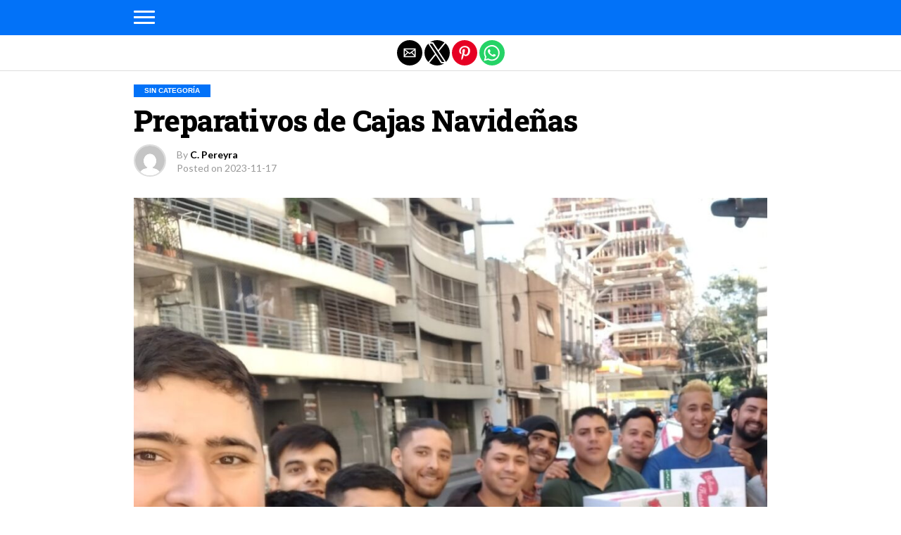

--- FILE ---
content_type: text/html; charset=utf-8
request_url: https://municipalesrosario.org.ar/preparativos-de-cajas-navidenas/?amp=1
body_size: 9693
content:
<!DOCTYPE html>
<html lang="es" amp="" data-amp-auto-lightbox-disable transformed="self;v=1" i-amphtml-layout="" i-amphtml-no-boilerplate="">
	<head><meta charset="UTF-8"><meta name="viewport" content="width=device-width,maximum-scale=1.0,minimum-scale=1.0,user-scalable=no"><link rel="preconnect" href="https://cdn.ampproject.org"><style amp-runtime="" i-amphtml-version="012512221826001">html{overflow-x:hidden!important}html.i-amphtml-fie{height:100%!important;width:100%!important}html:not([amp4ads]),html:not([amp4ads]) body{height:auto!important}html:not([amp4ads]) body{margin:0!important}body{-webkit-text-size-adjust:100%;-moz-text-size-adjust:100%;-ms-text-size-adjust:100%;text-size-adjust:100%}html.i-amphtml-singledoc.i-amphtml-embedded{-ms-touch-action:pan-y pinch-zoom;touch-action:pan-y pinch-zoom}html.i-amphtml-fie>body,html.i-amphtml-singledoc>body{overflow:visible!important}html.i-amphtml-fie:not(.i-amphtml-inabox)>body,html.i-amphtml-singledoc:not(.i-amphtml-inabox)>body{position:relative!important}html.i-amphtml-ios-embed-legacy>body{overflow-x:hidden!important;overflow-y:auto!important;position:absolute!important}html.i-amphtml-ios-embed{overflow-y:auto!important;position:static}#i-amphtml-wrapper{overflow-x:hidden!important;overflow-y:auto!important;position:absolute!important;top:0!important;left:0!important;right:0!important;bottom:0!important;margin:0!important;display:block!important}html.i-amphtml-ios-embed.i-amphtml-ios-overscroll,html.i-amphtml-ios-embed.i-amphtml-ios-overscroll>#i-amphtml-wrapper{-webkit-overflow-scrolling:touch!important}#i-amphtml-wrapper>body{position:relative!important;border-top:1px solid transparent!important}#i-amphtml-wrapper+body{visibility:visible}#i-amphtml-wrapper+body .i-amphtml-lightbox-element,#i-amphtml-wrapper+body[i-amphtml-lightbox]{visibility:hidden}#i-amphtml-wrapper+body[i-amphtml-lightbox] .i-amphtml-lightbox-element{visibility:visible}#i-amphtml-wrapper.i-amphtml-scroll-disabled,.i-amphtml-scroll-disabled{overflow-x:hidden!important;overflow-y:hidden!important}amp-instagram{padding:54px 0px 0px!important;background-color:#fff}amp-iframe iframe{box-sizing:border-box!important}[amp-access][amp-access-hide]{display:none}[subscriptions-dialog],body:not(.i-amphtml-subs-ready) [subscriptions-action],body:not(.i-amphtml-subs-ready) [subscriptions-section]{display:none!important}amp-experiment,amp-live-list>[update]{display:none}amp-list[resizable-children]>.i-amphtml-loading-container.amp-hidden{display:none!important}amp-list [fetch-error],amp-list[load-more] [load-more-button],amp-list[load-more] [load-more-end],amp-list[load-more] [load-more-failed],amp-list[load-more] [load-more-loading]{display:none}amp-list[diffable] div[role=list]{display:block}amp-story-page,amp-story[standalone]{min-height:1px!important;display:block!important;height:100%!important;margin:0!important;padding:0!important;overflow:hidden!important;width:100%!important}amp-story[standalone]{background-color:#000!important;position:relative!important}amp-story-page{background-color:#757575}amp-story .amp-active>div,amp-story .i-amphtml-loader-background{display:none!important}amp-story-page:not(:first-of-type):not([distance]):not([active]){transform:translateY(1000vh)!important}amp-autocomplete{position:relative!important;display:inline-block!important}amp-autocomplete>input,amp-autocomplete>textarea{padding:0.5rem;border:1px solid rgba(0,0,0,.33)}.i-amphtml-autocomplete-results,amp-autocomplete>input,amp-autocomplete>textarea{font-size:1rem;line-height:1.5rem}[amp-fx^=fly-in]{visibility:hidden}amp-script[nodom],amp-script[sandboxed]{position:fixed!important;top:0!important;width:1px!important;height:1px!important;overflow:hidden!important;visibility:hidden}
/*# sourceURL=/css/ampdoc.css*/[hidden]{display:none!important}.i-amphtml-element{display:inline-block}.i-amphtml-blurry-placeholder{transition:opacity 0.3s cubic-bezier(0.0,0.0,0.2,1)!important;pointer-events:none}[layout=nodisplay]:not(.i-amphtml-element){display:none!important}.i-amphtml-layout-fixed,[layout=fixed][width][height]:not(.i-amphtml-layout-fixed){display:inline-block;position:relative}.i-amphtml-layout-responsive,[layout=responsive][width][height]:not(.i-amphtml-layout-responsive),[width][height][heights]:not([layout]):not(.i-amphtml-layout-responsive),[width][height][sizes]:not(img):not([layout]):not(.i-amphtml-layout-responsive){display:block;position:relative}.i-amphtml-layout-intrinsic,[layout=intrinsic][width][height]:not(.i-amphtml-layout-intrinsic){display:inline-block;position:relative;max-width:100%}.i-amphtml-layout-intrinsic .i-amphtml-sizer{max-width:100%}.i-amphtml-intrinsic-sizer{max-width:100%;display:block!important}.i-amphtml-layout-container,.i-amphtml-layout-fixed-height,[layout=container],[layout=fixed-height][height]:not(.i-amphtml-layout-fixed-height){display:block;position:relative}.i-amphtml-layout-fill,.i-amphtml-layout-fill.i-amphtml-notbuilt,[layout=fill]:not(.i-amphtml-layout-fill),body noscript>*{display:block;overflow:hidden!important;position:absolute;top:0;left:0;bottom:0;right:0}body noscript>*{position:absolute!important;width:100%;height:100%;z-index:2}body noscript{display:inline!important}.i-amphtml-layout-flex-item,[layout=flex-item]:not(.i-amphtml-layout-flex-item){display:block;position:relative;-ms-flex:1 1 auto;flex:1 1 auto}.i-amphtml-layout-fluid{position:relative}.i-amphtml-layout-size-defined{overflow:hidden!important}.i-amphtml-layout-awaiting-size{position:absolute!important;top:auto!important;bottom:auto!important}i-amphtml-sizer{display:block!important}@supports (aspect-ratio:1/1){i-amphtml-sizer.i-amphtml-disable-ar{display:none!important}}.i-amphtml-blurry-placeholder,.i-amphtml-fill-content{display:block;height:0;max-height:100%;max-width:100%;min-height:100%;min-width:100%;width:0;margin:auto}.i-amphtml-layout-size-defined .i-amphtml-fill-content{position:absolute;top:0;left:0;bottom:0;right:0}.i-amphtml-replaced-content,.i-amphtml-screen-reader{padding:0!important;border:none!important}.i-amphtml-screen-reader{position:fixed!important;top:0px!important;left:0px!important;width:4px!important;height:4px!important;opacity:0!important;overflow:hidden!important;margin:0!important;display:block!important;visibility:visible!important}.i-amphtml-screen-reader~.i-amphtml-screen-reader{left:8px!important}.i-amphtml-screen-reader~.i-amphtml-screen-reader~.i-amphtml-screen-reader{left:12px!important}.i-amphtml-screen-reader~.i-amphtml-screen-reader~.i-amphtml-screen-reader~.i-amphtml-screen-reader{left:16px!important}.i-amphtml-unresolved{position:relative;overflow:hidden!important}.i-amphtml-select-disabled{-webkit-user-select:none!important;-ms-user-select:none!important;user-select:none!important}.i-amphtml-notbuilt,[layout]:not(.i-amphtml-element),[width][height][heights]:not([layout]):not(.i-amphtml-element),[width][height][sizes]:not(img):not([layout]):not(.i-amphtml-element){position:relative;overflow:hidden!important;color:transparent!important}.i-amphtml-notbuilt:not(.i-amphtml-layout-container)>*,[layout]:not([layout=container]):not(.i-amphtml-element)>*,[width][height][heights]:not([layout]):not(.i-amphtml-element)>*,[width][height][sizes]:not([layout]):not(.i-amphtml-element)>*{display:none}amp-img:not(.i-amphtml-element)[i-amphtml-ssr]>img.i-amphtml-fill-content{display:block}.i-amphtml-notbuilt:not(.i-amphtml-layout-container),[layout]:not([layout=container]):not(.i-amphtml-element),[width][height][heights]:not([layout]):not(.i-amphtml-element),[width][height][sizes]:not(img):not([layout]):not(.i-amphtml-element){color:transparent!important;line-height:0!important}.i-amphtml-ghost{visibility:hidden!important}.i-amphtml-element>[placeholder],[layout]:not(.i-amphtml-element)>[placeholder],[width][height][heights]:not([layout]):not(.i-amphtml-element)>[placeholder],[width][height][sizes]:not([layout]):not(.i-amphtml-element)>[placeholder]{display:block;line-height:normal}.i-amphtml-element>[placeholder].amp-hidden,.i-amphtml-element>[placeholder].hidden{visibility:hidden}.i-amphtml-element:not(.amp-notsupported)>[fallback],.i-amphtml-layout-container>[placeholder].amp-hidden,.i-amphtml-layout-container>[placeholder].hidden{display:none}.i-amphtml-layout-size-defined>[fallback],.i-amphtml-layout-size-defined>[placeholder]{position:absolute!important;top:0!important;left:0!important;right:0!important;bottom:0!important;z-index:1}amp-img[i-amphtml-ssr]:not(.i-amphtml-element)>[placeholder]{z-index:auto}.i-amphtml-notbuilt>[placeholder]{display:block!important}.i-amphtml-hidden-by-media-query{display:none!important}.i-amphtml-element-error{background:red!important;color:#fff!important;position:relative!important}.i-amphtml-element-error:before{content:attr(error-message)}i-amp-scroll-container,i-amphtml-scroll-container{position:absolute;top:0;left:0;right:0;bottom:0;display:block}i-amp-scroll-container.amp-active,i-amphtml-scroll-container.amp-active{overflow:auto;-webkit-overflow-scrolling:touch}.i-amphtml-loading-container{display:block!important;pointer-events:none;z-index:1}.i-amphtml-notbuilt>.i-amphtml-loading-container{display:block!important}.i-amphtml-loading-container.amp-hidden{visibility:hidden}.i-amphtml-element>[overflow]{cursor:pointer;position:relative;z-index:2;visibility:hidden;display:initial;line-height:normal}.i-amphtml-layout-size-defined>[overflow]{position:absolute}.i-amphtml-element>[overflow].amp-visible{visibility:visible}template{display:none!important}.amp-border-box,.amp-border-box *,.amp-border-box :after,.amp-border-box :before{box-sizing:border-box}amp-pixel{display:none!important}amp-analytics,amp-auto-ads,amp-story-auto-ads{position:fixed!important;top:0!important;width:1px!important;height:1px!important;overflow:hidden!important;visibility:hidden}amp-story{visibility:hidden!important}html.i-amphtml-fie>amp-analytics{position:initial!important}[visible-when-invalid]:not(.visible),form [submit-error],form [submit-success],form [submitting]{display:none}amp-accordion{display:block!important}@media (min-width:1px){:where(amp-accordion>section)>:first-child{margin:0;background-color:#efefef;padding-right:20px;border:1px solid #dfdfdf}:where(amp-accordion>section)>:last-child{margin:0}}amp-accordion>section{float:none!important}amp-accordion>section>*{float:none!important;display:block!important;overflow:hidden!important;position:relative!important}amp-accordion,amp-accordion>section{margin:0}amp-accordion:not(.i-amphtml-built)>section>:last-child{display:none!important}amp-accordion:not(.i-amphtml-built)>section[expanded]>:last-child{display:block!important}
/*# sourceURL=/css/ampshared.css*/</style><meta name="amp-to-amp-navigation" content="AMP-Redirect-To; AMP.navigateTo"><meta property="og:type" content="article"><meta property="og:image" content="https://municipalesrosario.org.ar/wp-content/uploads/2023/11/CAJAS-NAVIDENAS-1-1000x600.jpg"><meta name="twitter:image" content="https://municipalesrosario.org.ar/wp-content/uploads/2023/11/CAJAS-NAVIDENAS-1-1000x600.jpg"><meta property="og:url" content="https://municipalesrosario.org.ar/preparativos-de-cajas-navidenas/"><meta property="og:title" content="Preparativos de Cajas Navideñas"><meta property="og:description" content="🎄En vísperas de la tradicional entrega de cajas Navideñas 🎁para los compañeros y compañeras, te mostramos imágenes de la logística y el armado, para llevar adelante la entrega que prontamente se dará a conocer. Queremos hacer un especial agradecimiento a los compañeros y compañeras del ASU Centro, la Dirección General de Parques y Paseos, la […]"><meta name="twitter:card" content="summary"><meta name="twitter:url" content="https://municipalesrosario.org.ar/preparativos-de-cajas-navidenas/"><meta name="twitter:title" content="Preparativos de Cajas Navideñas"><meta name="twitter:description" content="🎄En vísperas de la tradicional entrega de cajas Navideñas 🎁para los compañeros y compañeras, te mostramos imágenes de la logística y el armado, para llevar adelante la entrega que prontamente se dará a conocer. Queremos hacer un especial agradecimiento a los compañeros y compañeras del ASU Centro, la Dirección General de Parques y Paseos, la […]"><meta name="robots" content="max-image-preview:large"><meta name="generator" content="AMP Plugin v2.5.5; mode=reader; theme=legacy"><link rel="preconnect" href="https://fonts.gstatic.com" crossorigin=""><link rel="dns-prefetch" href="https://fonts.gstatic.com"><link rel="preconnect" href="https://fonts.gstatic.com/" crossorigin=""><script async="" src="https://cdn.ampproject.org/v0.mjs" type="module" crossorigin="anonymous"></script><script async nomodule src="https://cdn.ampproject.org/v0.js" crossorigin="anonymous"></script><script async custom-element="amp-sidebar" src="https://cdn.ampproject.org/v0/amp-sidebar-0.1.mjs" type="module" crossorigin="anonymous"></script><script async nomodule src="https://cdn.ampproject.org/v0/amp-sidebar-0.1.js" crossorigin="anonymous" custom-element="amp-sidebar"></script><script async custom-element="amp-social-share" src="https://cdn.ampproject.org/v0/amp-social-share-0.1.mjs" type="module" crossorigin="anonymous"></script><script async nomodule src="https://cdn.ampproject.org/v0/amp-social-share-0.1.js" crossorigin="anonymous" custom-element="amp-social-share"></script><link rel="stylesheet" href="https://fonts.googleapis.com/css?family=Advent%20Pro:700%7COpen%20Sans:700%7CRoboto+Slab:100,200,300,400,500,600,700,800,900%7CMontserrat:100,200,300,400,500,600,700,800,900%7CRoboto+Slab:100,200,300,400,500,600,700,800,900%7CLato:100,200,300,400,500,600,700,800,900%7CMontserrat:100,200,300,400,500,600,700,800,900&amp;subset=arabic,latin,latin-ext,cyrillic,cyrillic-ext,greek-ext,greek,vietnamese"><style amp-custom="">#amp-mobile-version-switcher{left:0;position:absolute;width:100%;z-index:100}#amp-mobile-version-switcher>a{background-color:#444;border:0;color:#eaeaea;display:block;font-family:-apple-system,BlinkMacSystemFont,Segoe UI,Roboto,Oxygen-Sans,Ubuntu,Cantarell,Helvetica Neue,sans-serif;font-size:16px;font-weight:600;padding:15px 0;text-align:center;-webkit-text-decoration:none;text-decoration:none}#amp-mobile-version-switcher>a:active,#amp-mobile-version-switcher>a:focus,#amp-mobile-version-switcher>a:hover{-webkit-text-decoration:underline;text-decoration:underline}:root :where(p.has-background){padding:1.25em 2.375em}:where(p.has-text-color:not(.has-link-color)) a{color:inherit}.wp-block-image>a,.wp-block-image>figure>a{display:inline-block}.wp-block-image amp-img{box-sizing:border-box;height:auto;max-width:100%;vertical-align:bottom}.wp-block-image :where(figcaption){margin-bottom:1em;margin-top:.5em}.wp-block-image figure{margin:0}@keyframes show-content-image{0%{visibility:hidden}99%{visibility:hidden}to{visibility:visible}}@keyframes turn-on-visibility{0%{opacity:0}to{opacity:1}}@keyframes turn-off-visibility{0%{opacity:1;visibility:visible}99%{opacity:0;visibility:visible}to{opacity:0;visibility:hidden}}@keyframes lightbox-zoom-in{0%{transform:translate(calc(( -100vw + var(--wp--lightbox-scrollbar-width) ) / 2 + var(--wp--lightbox-initial-left-position)),calc(-50vh + var(--wp--lightbox-initial-top-position))) scale(var(--wp--lightbox-scale))}to{transform:translate(-50%,-50%) scale(1)}}@keyframes lightbox-zoom-out{0%{transform:translate(-50%,-50%) scale(1);visibility:visible}99%{visibility:visible}to{transform:translate(calc(( -100vw + var(--wp--lightbox-scrollbar-width) ) / 2 + var(--wp--lightbox-initial-left-position)),calc(-50vh + var(--wp--lightbox-initial-top-position))) scale(var(--wp--lightbox-scale));visibility:hidden}}:root{--wp-block-synced-color:#7a00df;--wp-block-synced-color--rgb:122,0,223;--wp-bound-block-color:var(--wp-block-synced-color);--wp-editor-canvas-background:#ddd;--wp-admin-theme-color:#007cba;--wp-admin-theme-color--rgb:0,124,186;--wp-admin-theme-color-darker-10:#006ba1;--wp-admin-theme-color-darker-10--rgb:0,107,160.5;--wp-admin-theme-color-darker-20:#005a87;--wp-admin-theme-color-darker-20--rgb:0,90,135;--wp-admin-border-width-focus:2px}@media (min-resolution:192dpi){:root{--wp-admin-border-width-focus:1.5px}}:root{--wp--preset--font-size--normal:16px;--wp--preset--font-size--huge:42px}html :where(.has-border-color){border-style:solid}html :where([data-amp-original-style*=border-top-color]){border-top-style:solid}html :where([data-amp-original-style*=border-right-color]){border-right-style:solid}html :where([data-amp-original-style*=border-bottom-color]){border-bottom-style:solid}html :where([data-amp-original-style*=border-left-color]){border-left-style:solid}html :where([data-amp-original-style*=border-width]){border-style:solid}html :where([data-amp-original-style*=border-top-width]){border-top-style:solid}html :where([data-amp-original-style*=border-right-width]){border-right-style:solid}html :where([data-amp-original-style*=border-bottom-width]){border-bottom-style:solid}html :where([data-amp-original-style*=border-left-width]){border-left-style:solid}html :where(amp-img[class*=wp-image-]),html :where(amp-anim[class*=wp-image-]){height:auto;max-width:100%}:where(figure){margin:0 0 1em}html :where(.is-position-sticky){--wp-admin--admin-bar--position-offset:var(--wp-admin--admin-bar--height,0px)}@media screen and (max-width:600px){html :where(.is-position-sticky){--wp-admin--admin-bar--position-offset:0px}}amp-img.amp-wp-enforced-sizes{object-fit:contain}amp-img img,amp-img noscript{image-rendering:inherit;object-fit:inherit;object-position:inherit}html,body,div,span,h1,h2,h3,h4,p,a,amp-img,ul,li,article,figure,footer,header,nav,time{margin:0;padding:0;border:0;font-size:100%;vertical-align:baseline}article,figure,footer,header,nav{display:block}ul{list-style:none}html{overflow-x:hidden}body{color:#000;font-size:1rem;-webkit-font-smoothing:antialiased;font-weight:400;line-height:100%;margin:0px auto;padding:0px}h1,h2,h3,h4,h1 a,h2 a,h3 a,h4 a{-webkit-backface-visibility:hidden;color:#000}amp-img{max-width:100%;height:auto;-webkit-backface-visibility:hidden}a,a:visited{font-weight:700;opacity:1;text-decoration:none;-webkit-transition:color .25s,background .25s,opacity .25s;-moz-transition:color .25s,background .25s,opacity .25s;-ms-transition:color .25s,background .25s,opacity .25s;-o-transition:color .25s,background .25s,opacity .25s;transition:color .25s,background .25s,opacity .25s}a:hover{text-decoration:none}a:active,a:focus{outline:none}#mvp-site,#mvp-site-wall{overflow:hidden;width:100%}#mvp-site-main{width:100%}#mvp-site-main{-webkit-backface-visibility:hidden;backface-visibility:hidden;margin-top:0;z-index:9999}.relative{position:relative}.left{float:left}.mvp-mob-img{display:none}#mvp-fly-wrap{-webkit-transition:-webkit-transform .25s ease;-moz-transition:-moz-transform .25s ease;-ms-transition:-ms-transform .25s ease;-o-transition:-o-transform .25s ease;transition:transform .25s ease}#mvp-main-head-wrap{position:fixed;top:0;left:0;width:100%;z-index:999}#mvp-main-nav-wrap{width:100%}.mvp-main-box{margin:0 auto;max-width:900px;height:100%}h1.mvp-logo-title,h2.mvp-logo-title{display:block;font-size:0px}#mvp-main-nav-small,#mvp-nav-small-wrap,#mvp-main-nav-small-cont,.mvp-nav-small-cont{width:100%}#mvp-main-nav-small{-webkit-backface-visibility:hidden;backface-visibility:hidden;overflow:hidden;height:50px;z-index:99999}#mvp-main-nav-small:hover{overflow:visible}.mvp-nav-small-cont{display:grid;grid-column-gap:20px;grid-template-columns:30px auto;height:50px}#mvp-nav-small-left{margin:15px 0;width:30px;height:20px}.mvp-nav-small-mid{margin-right:50px;text-align:center}.mvp-nav-small-logo{display:inline-block;line-height:0;height:50px;max-width:200px}#mvp-fly-wrap{position:relative;width:370px;height:100%;z-index:999999}.mvp-fly-but-wrap{cursor:pointer;width:30px}.mvp-fly-but-wrap{height:20px}#mvp-fly-wrap .mvp-fly-but-wrap{margin:15px 0}.mvp-fly-but-wrap span{-webkit-border-radius:2px;-moz-border-radius:2px;-ms-border-radius:2px;-o-border-radius:2px;border-radius:2px;display:block;position:absolute;left:0;-webkit-transform:rotate(0deg);-moz-transform:rotate(0deg);-ms-transform:rotate(0deg);-o-transform:rotate(0deg);transform:rotate(0deg);-webkit-transition:.25s ease-in-out;-moz-transition:.25s ease-in-out;-ms-transition:.25s ease-in-out;-o-transition:.25s ease-in-out;transition:.25s ease-in-out;height:3px}.mvp-fly-but-wrap span:nth-child(1){top:0;width:30px}.mvp-fly-but-wrap span:nth-child(2),.mvp-fly-but-wrap span:nth-child(3){top:8px;width:30px}.mvp-fly-but-wrap span:nth-child(4){top:16px;width:30px}#mvp-fly-menu-top .mvp-fly-but-wrap span:nth-child(1),#mvp-fly-menu-top .mvp-fly-but-wrap span:nth-child(4){top:.5px;left:50%;width:0%}#mvp-fly-menu-top .mvp-fly-but-wrap span:nth-child(2){-webkit-transform:rotate(45deg);-moz-transform:rotate(45deg);-ms-transform:rotate(45deg);-o-transform:rotate(45deg);transform:rotate(45deg);width:30px}#mvp-fly-menu-top .mvp-fly-but-wrap span:nth-child(3){-webkit-transform:rotate(-45deg);-moz-transform:rotate(-45deg);-ms-transform:rotate(-45deg);-o-transform:rotate(-45deg);transform:rotate(-45deg);width:30px}#mvp-fly-menu-top{width:100%;height:50px}.mvp-fly-but-menu{float:right;position:relative}#mvp-fly-wrap .mvp-fly-but-menu{margin:15px}#mvp-fly-menu-wrap{overflow:hidden;width:100%}nav.mvp-fly-nav-menu{margin:0 5.40540540541% 0;overflow:hidden;position:absolute;width:89.1891891892%}nav.mvp-fly-nav-menu ul{float:left;position:relative;width:100%}nav.mvp-fly-nav-menu ul li{border-top:1px solid rgba(255,255,255,.1);cursor:pointer;float:left;position:relative;width:100%;-webkit-tap-highlight-color:rgba(0,0,0,0)}nav.mvp-fly-nav-menu ul li:first-child{border-top:none}nav.mvp-fly-nav-menu ul li ul li:first-child{margin-top:0}nav.mvp-fly-nav-menu ul li a{display:inline-block;float:left;font-size:14px;font-weight:500;line-height:1;padding:14px 0;text-transform:uppercase}#mvp-main-body-wrap{background:#fff;padding-bottom:60px;margin-top:110px;width:100%}#mvp-article-wrap,#mvp-article-cont{width:100%}#mvp-article-wrap{float:left;position:relative}#mvp-post-main{margin:10px 0 60px;width:100%}#mvp-post-head{margin-bottom:30px;width:100%}h3.mvp-post-cat{margin-bottom:10px;width:100%}span.mvp-post-cat{color:#fff;display:inline-block;font-family:helvetica,arial,sans-serif;font-size:.65rem;font-weight:bold;line-height:1;padding:4px 15px;text-transform:uppercase}h1.mvp-post-title{color:#000;font-size:2.6rem;font-weight:800;letter-spacing:-.02em;line-height:1.1;margin-right:20%;width:80%}#mvp-post-content h1.mvp-post-title{font-size:2.9rem;margin-right:0;width:100%}.mvp-author-info-wrap{width:100%}.mvp-author-info-wrap{margin-top:12px}#mvp-content-wrap .mvp-author-info-wrap{margin:0 0 20px}.mvp-author-info-thumb{line-height:0;width:46px}.mvp-author-info-thumb amp-img{border:2px solid #ddd;-webkit-border-radius:50%;-moz-border-radius:50%;-ms-border-radius:50%;-o-border-radius:50%;border-radius:50%;overflow:hidden}.mvp-author-info-text{color:#999;display:inline-block;float:left;font-size:14px;font-weight:400;line-height:1;margin:8px 0 0 15px}.mvp-author-info-text p{display:inline-block}.mvp-author-info-text a{color:#000;font-weight:700}.mvp-author-info-date{clear:both;margin-top:5px}.mvp-post-date{font-weight:500}#mvp-post-content{width:100%}.mvp-post-img-hide{display:none}#mvp-content-wrap,#mvp-content-body,#mvp-content-main,#mvp-content-body-top{width:100%}#mvp-content-main{line-height:1.55}#mvp-content-main p{color:#222;display:block;font-size:1rem;font-weight:400;line-height:1.55;margin-bottom:20px}#mvp-content-bot{width:100%}.mvp-post-tags{float:left;font-size:.8rem;line-height:1;margin-top:15px;text-transform:uppercase;width:100%}.mvp-post-tags a,.mvp-post-tags a:visited{display:inline-block;font-weight:700;position:relative}.mvp-post-tags-header{color:#000;float:left;font-weight:700;margin-right:10px}.posts-nav-link{display:none}h4.mvp-widget-home-title{border-top:4px solid #eee;float:left;margin-bottom:20px;position:relative;text-align:center;width:100%}span.mvp-widget-home-title{color:#222;float:left;font-size:.9rem;font-weight:700;line-height:1;margin-top:-4px;padding-top:5px;position:relative;text-transform:uppercase}#mvp-post-more-wrap,ul.mvp-post-more-list{width:100%}ul.mvp-post-more-list{display:grid;grid-template-columns:auto auto auto;grid-gap:30px 20px;justify-content:center}ul.mvp-post-more-list li{overflow:hidden}.mvp-post-more-img{line-height:0;margin-bottom:15px;width:100%}.mvp-post-more-text{width:100%}.mvp-post-more-text p{color:#222;float:left;font-size:.9rem;font-weight:400;letter-spacing:-.02em;line-height:1.3;width:100%}.mvp-cat-date-wrap{margin-bottom:7px;width:100%}span.mvp-cd-cat{color:#999;display:inline-block;float:left;font-size:.7rem;line-height:1}span.mvp-cd-cat{font-weight:400;text-transform:uppercase}#mvp-soc-mob-wrap{background:#fff;border-bottom:1px solid #ddd;padding:7px 0;width:100%;height:36px}amp-social-share.rounded{border-radius:50%;background-size:80%}.mvp-soc-mob-cont{text-align:center;width:100%}#mvp-content-main ul{list-style:disc outside;margin:10px 0}#mvp-content-main ul li{margin-left:50px;padding:5px 0px}#mvp-content-main h1,#mvp-content-main h2,#mvp-content-main h3,#mvp-content-main h4{font-weight:700;letter-spacing:-.02em;line-height:1.4;margin:10px 0;overflow:hidden;width:100%}#mvp-content-main h1{font-size:2rem}#mvp-content-main h2{font-size:1.8rem}#mvp-content-main h3{font-size:1.6rem}#mvp-content-main h4{font-size:1.4rem}.posts-nav-link{display:none}.mvp-org-wrap{display:none}#mvp-foot-bot,#mvp-foot-copy{width:100%}#mvp-foot-wrap{background:#111;width:100%}#mvp-foot-bot{background:#333;padding:20px 0}#mvp-foot-copy{text-align:center;width:100%}#mvp-foot-copy p{color:#777;font-size:.9rem;font-weight:400;line-height:1.4}#mvp-foot-copy a:hover{color:#fff}@media screen and (max-width: 940px) and (min-width: 480px){.mvp-main-box{display:grid;padding:0 20px;max-width:none}}@media screen and (max-width: 767px) and (min-width: 660px){h1.mvp-post-title{margin:0;width:100%}ul.mvp-post-more-list{display:grid;grid-template-columns:auto auto;grid-gap:30px 20px;justify-content:center}}@media screen and (max-width: 659px) and (min-width: 600px){h1.mvp-post-title{font-size:3rem;margin:0;width:100%}ul.mvp-post-more-list{display:grid;grid-template-columns:auto auto;grid-gap:30px 20px;justify-content:center}}@media screen and (max-width: 599px) and (min-width: 480px){h1.mvp-post-title{font-size:2.5rem;margin:0;width:100%}ul.mvp-post-more-list{display:grid;grid-template-columns:auto auto;grid-gap:30px 20px;justify-content:center}.mvp-post-more-text p{font-size:1rem}}@media screen and (max-width: 479px){.mvp-main-box{display:grid;padding:0 15px;max-width:none}#mvp-main-body-wrap{margin-top:105px}amp-sidebar,#mvp-fly-wrap{width:100%}h1.mvp-post-title{font-size:1.5rem;margin:0;width:100%}#mvp-content-main p{font-size:1rem}ul.mvp-post-more-list{display:grid;grid-template-columns:auto;grid-gap:15px 0;justify-content:center}ul.mvp-post-more-list li{display:grid;grid-template-columns:80px auto;grid-column-gap:15px}.mvp-post-more-img{margin:0}.mvp-post-more-text p{font-size:1rem}.mvp-reg-img{display:none}.mvp-mob-img{display:block}}a,a:visited{color:#0272f8}a:hover{color:#000}span.mvp-widget-home-title{border-top:4px solid #0272f8}span.mvp-post-cat{background:#0272f8}#mvp-fly-wrap,#mvp-main-nav-small-cont{background:#0272f8}#mvp-main-nav-small .mvp-fly-but-wrap span,#mvp-fly-wrap .mvp-fly-but-wrap span{background:#fff}nav.mvp-fly-nav-menu ul li a{color:#fff}#mvp-main-nav-small .mvp-fly-but-wrap:hover span{background:#bad5f5}body,.mvp-author-info-text,.mvp-post-tags a,.mvp-post-tags a:visited,#mvp-foot-copy p,#mvp-content-main p{font-family:"Lato",sans-serif}nav.mvp-fly-nav-menu ul li a{font-family:"Montserrat",sans-serif}h1.mvp-post-title{font-family:"Roboto Slab",sans-serif}.mvp-post-more-text p,span.mvp-widget-home-title{font-family:"Roboto Slab",sans-serif}#mvp-content-main h1,#mvp-content-main h2,#mvp-content-main h3,#mvp-content-main h4,.mvp-post-tags-header,.mvp-post-tags a,span.mvp-cd-cat{font-family:"Montserrat",sans-serif}

/*# sourceURL=amp-custom.css */</style><link rel="amphtml" href="https://municipalesrosario.org.ar/preparativos-de-cajas-navidenas/amp/"><link rel="pingback" href="https://municipalesrosario.org.ar/xmlrpc.php"><link rel="canonical" href="https://municipalesrosario.org.ar/preparativos-de-cajas-navidenas/"><title>Preparativos de Cajas Navideñas – Sindicato De Trabajadores Municipales De Rosario</title><script type="application/ld+json">{"@context":"http://schema.org","publisher":{"@type":"Organization","name":"Sindicato De Trabajadores Municipales De Rosario","logo":{"@type":"ImageObject","url":"https://municipalesrosario.org.ar/wp-content/uploads/2024/08/cropped-favicon1.png"}},"@type":"BlogPosting","mainEntityOfPage":"https://municipalesrosario.org.ar/preparativos-de-cajas-navidenas/","headline":"Preparativos de Cajas Navideñas","datePublished":"2023-11-17T13:09:27+00:00","dateModified":"2023-11-17T13:11:01+00:00","author":{"@type":"Person","name":"C. Pereyra"},"image":"https://municipalesrosario.org.ar/wp-content/uploads/2023/11/CAJAS-NAVIDENAS-1.jpg"}</script></head>
	<body class="wp-singular post-template-default single single-post postid-10009 single-format-standard wp-embed-responsive wp-theme-flex-mag">
		<amp-sidebar id="sidebar" layout="nodisplay" side="left" class="i-amphtml-layout-nodisplay" hidden="hidden" i-amphtml-layout="nodisplay">
<div id="mvp-fly-wrap">
	<div id="mvp-fly-menu-top" class="left relative">
		<div class="mvp-fly-but-wrap mvp-fly-but-menu ampstart-btn caps m2" on="tap:sidebar.toggle" role="button" tabindex="0">
			<span></span>
			<span></span>
			<span></span>
			<span></span>
		</div>
	</div>
	<div id="mvp-fly-menu-wrap">
		<nav class="mvp-fly-nav-menu left relative">
			<div class="menu-main-menu-container"><ul id="menu-main-menu" class="menu"><li id="menu-item-7509" class="menu-item menu-item-type-taxonomy menu-item-object-category menu-item-7509"><a href="https://municipalesrosario.org.ar/category/noticias/?amp=1">Noticias</a></li>
<li id="menu-item-7510" class="menu-item menu-item-type-taxonomy menu-item-object-category menu-item-7510"><a href="https://municipalesrosario.org.ar/category/salario/?amp=1">Salario</a></li>
<li id="menu-item-7511" class="menu-item menu-item-type-taxonomy menu-item-object-category menu-item-7511"><a href="https://municipalesrosario.org.ar/category/servicios/?amp=1">Servicios</a></li>
<li id="menu-item-7512" class="menu-item menu-item-type-taxonomy menu-item-object-category menu-item-7512"><a href="https://municipalesrosario.org.ar/category/capacitacion/?amp=1">Capacitación</a></li>
<li id="menu-item-7513" class="menu-item menu-item-type-taxonomy menu-item-object-category menu-item-7513"><a href="https://municipalesrosario.org.ar/category/eventos/?amp=1">Eventos</a></li>
<li id="menu-item-7514" class="menu-item menu-item-type-taxonomy menu-item-object-category menu-item-7514"><a href="https://municipalesrosario.org.ar/category/salud/?amp=1">Salud</a></li>
<li id="menu-item-7563" class="menu-item menu-item-type-post_type menu-item-object-page menu-item-7563"><a href="https://municipalesrosario.org.ar/institucional/?amp=1">INSTITUCIONAL</a></li>
<li id="menu-item-7600" class="menu-item menu-item-type-post_type menu-item-object-page menu-item-7600"><a href="https://municipalesrosario.org.ar/contacto/?amp=1">Contacto</a></li>
<li id="menu-item-7709" class="menu-item menu-item-type-custom menu-item-object-custom menu-item-7709"><a href="/wp-login.php">Ingresar</a></li>
</ul></div>		</nav>
	</div>
</div>
</amp-sidebar>		<div id="mvp-site" class="left relative">
			<div id="mvp-site-wall" class="left relative">
				<div id="mvp-site-main" class="left relative">
					<header id="mvp-main-head-wrap">
						<nav id="mvp-main-nav-wrap" class="left relative">
							<div id="mvp-main-nav-small" class="left relative">
								<div id="mvp-main-nav-small-cont" class="left">
									<div class="mvp-main-box">
										<div id="mvp-nav-small-wrap">
											<div class="mvp-nav-small-cont">
												<div id="mvp-nav-small-left">
													<div class="mvp-fly-but-wrap left relative ampstart-btn caps m2" on="tap:sidebar.toggle" role="button" tabindex="0">
														<span></span>
														<span></span>
														<span></span>
														<span></span>
													</div>
												</div>
												<div class="mvp-nav-small-mid">
													<div class="mvp-nav-small-logo">
																													<a href="https://municipalesrosario.org.ar/?amp=1"><amp-img src="https://municipalesrosario.org.ar/" alt="Sindicato De Trabajadores Municipales De Rosario" data-rjs="2" width="500" height="50" layout="fixed" class="i-amphtml-layout-fixed i-amphtml-layout-size-defined" style="width:500px;height:50px" i-amphtml-layout="fixed"></amp-img></a>
																												<h2 class="mvp-logo-title">Sindicato De Trabajadores Municipales De Rosario</h2>
													</div>
												</div>
											</div>
										</div>
									</div>
								</div>
							</div>
						</nav>
						<div id="mvp-soc-mob-wrap" class="left relative">
							<div class="mvp-main-box">
								<div class="mvp-soc-mob-cont">
									<amp-social-share class="rounded i-amphtml-layout-fixed i-amphtml-layout-size-defined" type="email" width="36" height="36" style="width:36px;height:36px" i-amphtml-layout="fixed"></amp-social-share>
																		<amp-social-share class="rounded i-amphtml-layout-fixed i-amphtml-layout-size-defined" type="twitter" width="36" height="36" style="width:36px;height:36px" i-amphtml-layout="fixed"></amp-social-share>
									<amp-social-share class="rounded i-amphtml-layout-fixed i-amphtml-layout-size-defined" type="pinterest" data-param-media="https://municipalesrosario.org.ar/wp-content/uploads/2023/11/CAJAS-NAVIDENAS-1-1000x600.jpg" width="36" height="36" style="width:36px;height:36px" i-amphtml-layout="fixed"></amp-social-share>
									<amp-social-share class="rounded i-amphtml-layout-fixed i-amphtml-layout-size-defined" type="whatsapp" width="36" height="36" style="width:36px;height:36px" i-amphtml-layout="fixed"></amp-social-share>
								</div>
							</div>
						</div>
					</header>
					<div id="mvp-main-body-wrap" class="left relative">
												<article id="mvp-article-wrap" itemscope itemtype="http://schema.org/NewsArticle">
															<meta itemscope itemprop="mainEntityOfPage" itemtype="https://schema.org/WebPage" itemid="https://municipalesrosario.org.ar/preparativos-de-cajas-navidenas/">
								<div id="mvp-article-cont" class="left relative">
									<div class="mvp-main-box">
										<div id="mvp-post-main" class="left relative">
											<header id="mvp-post-head" class="left relative">
												<h3 class="mvp-post-cat left relative"><a class="mvp-post-cat-link" href="https://municipalesrosario.org.ar/category/sin-categoria/?amp=1"><span class="mvp-post-cat left">Sin categoría</span></a></h3>
												<h1 class="mvp-post-title left entry-title" itemprop="headline">Preparativos de Cajas Navideñas</h1>
																									<div class="mvp-author-info-wrap left relative">
														<div class="mvp-author-info-thumb left relative">
															<amp-img src="https://secure.gravatar.com/avatar/d1d85e093e9a8aff03af1bfc8790e2274532272a34d31af40de4fbd3a0c88436?s=96&amp;d=mm&amp;r=g" width="46" height="46" layout="responsive" data-hero i-amphtml-ssr class="i-amphtml-layout-responsive i-amphtml-layout-size-defined" i-amphtml-layout="responsive"><i-amphtml-sizer slot="i-amphtml-svc" style="display:block;padding-top:100%"></i-amphtml-sizer><img class="i-amphtml-fill-content i-amphtml-replaced-content" decoding="async" loading="lazy" src="https://secure.gravatar.com/avatar/d1d85e093e9a8aff03af1bfc8790e2274532272a34d31af40de4fbd3a0c88436?s=96&amp;d=mm&amp;r=g"></amp-img>
														</div>
														<div class="mvp-author-info-text left relative">
															<div class="mvp-author-info-name left relative" itemprop="author" itemscope itemtype="https://schema.org/Person">
																<p>By</p> <span class="author-name vcard fn author" itemprop="name"><a href="https://municipalesrosario.org.ar/author/cpereyr1/?amp=1" title="Entradas de C. Pereyra" rel="author">C. Pereyra</a></span>
															</div>
															<div class="mvp-author-info-date left relative">
																<p>Posted on</p> <span class="mvp-post-date updated"><time class="post-date updated" itemprop="datePublished" datetime="2023-11-17">2023-11-17</time></span>
																<meta itemprop="dateModified" content="2023-11-17">
															</div>
														</div>
													</div>
											</header>

													<div id="mvp-post-content" class="left relative">
																												<div class="mvp-post-img-hide" itemprop="image" itemscope itemtype="https://schema.org/ImageObject">
																														<meta itemprop="url" content="https://municipalesrosario.org.ar/wp-content/uploads/2023/11/CAJAS-NAVIDENAS-1-1000x600.jpg">
															<meta itemprop="width" content="1000">
															<meta itemprop="height" content="600">
														</div>
																										<div id="mvp-content-wrap" class="left relative">
																<div id="mvp-content-body" class="left relative">
																	<div id="mvp-content-body-top" class="left relative">
																		<div id="mvp-content-main" class="left relative">
																			
<figure class="wp-block-image size-large"><amp-img width="1024" height="1013" src="https://municipalesrosario.org.ar/wp-content/uploads/2023/11/CAJAS-NAVIDENAS-1-1024x1013.jpg" alt="" class="wp-image-10010 amp-wp-enforced-sizes i-amphtml-layout-intrinsic i-amphtml-layout-size-defined" srcset="https://municipalesrosario.org.ar/wp-content/uploads/2023/11/CAJAS-NAVIDENAS-1-1024x1013.jpg 1024w, https://municipalesrosario.org.ar/wp-content/uploads/2023/11/CAJAS-NAVIDENAS-1-300x297.jpg 300w, https://municipalesrosario.org.ar/wp-content/uploads/2023/11/CAJAS-NAVIDENAS-1-768x760.jpg 768w, https://municipalesrosario.org.ar/wp-content/uploads/2023/11/CAJAS-NAVIDENAS-1-80x80.jpg 80w, https://municipalesrosario.org.ar/wp-content/uploads/2023/11/CAJAS-NAVIDENAS-1.jpg 1199w" sizes="auto, (max-width: 1024px) 100vw, 1024px" layout="intrinsic" disable-inline-width="" i-amphtml-layout="intrinsic"><i-amphtml-sizer slot="i-amphtml-svc" class="i-amphtml-sizer"><img alt="" aria-hidden="true" class="i-amphtml-intrinsic-sizer" role="presentation" src="[data-uri]"></i-amphtml-sizer><noscript><img loading="lazy" decoding="async" width="1024" height="1013" src="https://municipalesrosario.org.ar/wp-content/uploads/2023/11/CAJAS-NAVIDENAS-1-1024x1013.jpg" alt="" srcset="https://municipalesrosario.org.ar/wp-content/uploads/2023/11/CAJAS-NAVIDENAS-1-1024x1013.jpg 1024w, https://municipalesrosario.org.ar/wp-content/uploads/2023/11/CAJAS-NAVIDENAS-1-300x297.jpg 300w, https://municipalesrosario.org.ar/wp-content/uploads/2023/11/CAJAS-NAVIDENAS-1-768x760.jpg 768w, https://municipalesrosario.org.ar/wp-content/uploads/2023/11/CAJAS-NAVIDENAS-1-80x80.jpg 80w, https://municipalesrosario.org.ar/wp-content/uploads/2023/11/CAJAS-NAVIDENAS-1.jpg 1199w" sizes="auto, (max-width: 1024px) 100vw, 1024px"></noscript></amp-img></figure>



<figure class="wp-block-image size-large"><amp-img width="1024" height="461" src="https://municipalesrosario.org.ar/wp-content/uploads/2023/11/CAJAS-NAVIDENAS-2-1024x461.jpg" alt="" class="wp-image-10011 amp-wp-enforced-sizes i-amphtml-layout-intrinsic i-amphtml-layout-size-defined" srcset="https://municipalesrosario.org.ar/wp-content/uploads/2023/11/CAJAS-NAVIDENAS-2-1024x461.jpg 1024w, https://municipalesrosario.org.ar/wp-content/uploads/2023/11/CAJAS-NAVIDENAS-2-300x135.jpg 300w, https://municipalesrosario.org.ar/wp-content/uploads/2023/11/CAJAS-NAVIDENAS-2-768x346.jpg 768w, https://municipalesrosario.org.ar/wp-content/uploads/2023/11/CAJAS-NAVIDENAS-2-1536x692.jpg 1536w, https://municipalesrosario.org.ar/wp-content/uploads/2023/11/CAJAS-NAVIDENAS-2.jpg 1599w" sizes="auto, (max-width: 1024px) 100vw, 1024px" layout="intrinsic" disable-inline-width="" i-amphtml-layout="intrinsic"><i-amphtml-sizer slot="i-amphtml-svc" class="i-amphtml-sizer"><img alt="" aria-hidden="true" class="i-amphtml-intrinsic-sizer" role="presentation" src="[data-uri]"></i-amphtml-sizer><noscript><img loading="lazy" decoding="async" width="1024" height="461" src="https://municipalesrosario.org.ar/wp-content/uploads/2023/11/CAJAS-NAVIDENAS-2-1024x461.jpg" alt="" srcset="https://municipalesrosario.org.ar/wp-content/uploads/2023/11/CAJAS-NAVIDENAS-2-1024x461.jpg 1024w, https://municipalesrosario.org.ar/wp-content/uploads/2023/11/CAJAS-NAVIDENAS-2-300x135.jpg 300w, https://municipalesrosario.org.ar/wp-content/uploads/2023/11/CAJAS-NAVIDENAS-2-768x346.jpg 768w, https://municipalesrosario.org.ar/wp-content/uploads/2023/11/CAJAS-NAVIDENAS-2-1536x692.jpg 1536w, https://municipalesrosario.org.ar/wp-content/uploads/2023/11/CAJAS-NAVIDENAS-2.jpg 1599w" sizes="auto, (max-width: 1024px) 100vw, 1024px"></noscript></amp-img></figure>



<figure class="wp-block-image size-large"><amp-img width="1024" height="461" src="https://municipalesrosario.org.ar/wp-content/uploads/2023/11/CAJAS-NAVIDENAS-3-1024x461.jpg" alt="" class="wp-image-10012 amp-wp-enforced-sizes i-amphtml-layout-intrinsic i-amphtml-layout-size-defined" srcset="https://municipalesrosario.org.ar/wp-content/uploads/2023/11/CAJAS-NAVIDENAS-3-1024x461.jpg 1024w, https://municipalesrosario.org.ar/wp-content/uploads/2023/11/CAJAS-NAVIDENAS-3-300x135.jpg 300w, https://municipalesrosario.org.ar/wp-content/uploads/2023/11/CAJAS-NAVIDENAS-3-768x346.jpg 768w, https://municipalesrosario.org.ar/wp-content/uploads/2023/11/CAJAS-NAVIDENAS-3-1536x692.jpg 1536w, https://municipalesrosario.org.ar/wp-content/uploads/2023/11/CAJAS-NAVIDENAS-3.jpg 1599w" sizes="auto, (max-width: 1024px) 100vw, 1024px" layout="intrinsic" disable-inline-width="" i-amphtml-layout="intrinsic"><i-amphtml-sizer slot="i-amphtml-svc" class="i-amphtml-sizer"><img alt="" aria-hidden="true" class="i-amphtml-intrinsic-sizer" role="presentation" src="[data-uri]"></i-amphtml-sizer><noscript><img loading="lazy" decoding="async" width="1024" height="461" src="https://municipalesrosario.org.ar/wp-content/uploads/2023/11/CAJAS-NAVIDENAS-3-1024x461.jpg" alt="" srcset="https://municipalesrosario.org.ar/wp-content/uploads/2023/11/CAJAS-NAVIDENAS-3-1024x461.jpg 1024w, https://municipalesrosario.org.ar/wp-content/uploads/2023/11/CAJAS-NAVIDENAS-3-300x135.jpg 300w, https://municipalesrosario.org.ar/wp-content/uploads/2023/11/CAJAS-NAVIDENAS-3-768x346.jpg 768w, https://municipalesrosario.org.ar/wp-content/uploads/2023/11/CAJAS-NAVIDENAS-3-1536x692.jpg 1536w, https://municipalesrosario.org.ar/wp-content/uploads/2023/11/CAJAS-NAVIDENAS-3.jpg 1599w" sizes="auto, (max-width: 1024px) 100vw, 1024px"></noscript></amp-img></figure>



<p>🎄En vísperas de la tradicional entrega de cajas Navideñas 🎁para los compañeros y compañeras, te mostramos imágenes de la logística y el armado, para llevar adelante la entrega que prontamente se dará a conocer.<br>   Queremos hacer un especial agradecimiento a los compañeros y compañeras del ASU Centro, la Dirección General de Parques y Paseos, la Dirección General de Tránsito, Control de Vectores y los CCB.<br></p>



<p>😊Felicitaciones !! 👏</p>
																																					</div>
																		<div id="mvp-content-bot" class="left">
																			<div class="mvp-post-tags">
																				<span class="mvp-post-tags-header">Related Topics:</span><span itemprop="keywords"><a href="https://municipalesrosario.org.ar/tag/eventos/?amp=1" rel="tag">eventos</a></span>
																		</div>
																		<div class="posts-nav-link">
																																					</div>
																		<div class="mvp-org-wrap" itemprop="publisher" itemscope itemtype="https://schema.org/Organization">
																			<div class="mvp-org-logo" itemprop="logo" itemscope itemtype="https://schema.org/ImageObject">
																				<amp-img src="https://municipalesrosario.org.ar/wp-content/themes/flex-mag/images/logos/logo-nav.png" alt="Sindicato De Trabajadores Municipales De Rosario" width="0" height="0" layout="fixed" class="i-amphtml-layout-fixed i-amphtml-layout-size-defined" style="width:0px;height:0px" i-amphtml-layout="fixed"></amp-img>
																				<meta itemprop="url" content="https://municipalesrosario.org.ar/wp-content/themes/flex-mag/images/logos/logo-nav.png">
																			</div>
																			<meta itemprop="name" content="Sindicato De Trabajadores Municipales De Rosario">
																		</div>
																	</div>
																</div>

															</div>
												</div>
																								</div>

								</div>
										<div id="mvp-post-more-wrap" class="left relative">
											<h4 class="mvp-widget-home-title">
												<span class="mvp-widget-home-title">Noticias Mas Leídas</span>
											</h4>
											<ul class="mvp-post-more-list left relative">
												
													<li>
																													<div class="mvp-post-more-img left relative">
																<a href="https://municipalesrosario.org.ar/camping-del-sindicato-municipal/?amp=1" rel="bookmark">
																																<amp-img class="mvp-reg-img i-amphtml-layout-responsive i-amphtml-layout-size-defined" src="https://municipalesrosario.org.ar/wp-content/uploads/2023/04/camping-300x180.jpg" width="300" height="180" layout="responsive" i-amphtml-layout="responsive"><i-amphtml-sizer slot="i-amphtml-svc" style="display:block;padding-top:60%"></i-amphtml-sizer></amp-img>
																																<amp-img class="mvp-mob-img i-amphtml-layout-responsive i-amphtml-layout-size-defined" src="https://municipalesrosario.org.ar/wp-content/uploads/2023/04/camping-80x80.jpg" width="80" height="80" layout="responsive" i-amphtml-layout="responsive"><i-amphtml-sizer slot="i-amphtml-svc" style="display:block;padding-top:100%"></i-amphtml-sizer></amp-img>
																</a>
															</div>
																												<div class="mvp-post-more-text left relative">
															<a href="https://municipalesrosario.org.ar/camping-del-sindicato-municipal/?amp=1" rel="bookmark">
															<div class="mvp-cat-date-wrap left relative">
																<span class="mvp-cd-cat left relative">Servicios</span>
															</div>
															<p>Camping del Sindicato Municipal</p>
															</a>
														</div>
													</li>
												
													<li>
																													<div class="mvp-post-more-img left relative">
																<a href="https://municipalesrosario.org.ar/centro-medico/?amp=1" rel="bookmark">
																																<amp-img class="mvp-reg-img i-amphtml-layout-responsive i-amphtml-layout-size-defined" src="https://municipalesrosario.org.ar/wp-content/uploads/2023/04/MIG1443-300x180.jpg" width="300" height="180" layout="responsive" i-amphtml-layout="responsive"><i-amphtml-sizer slot="i-amphtml-svc" style="display:block;padding-top:60%"></i-amphtml-sizer></amp-img>
																																<amp-img class="mvp-mob-img i-amphtml-layout-responsive i-amphtml-layout-size-defined" src="https://municipalesrosario.org.ar/wp-content/uploads/2023/04/MIG1443-80x80.jpg" width="80" height="80" layout="responsive" i-amphtml-layout="responsive"><i-amphtml-sizer slot="i-amphtml-svc" style="display:block;padding-top:100%"></i-amphtml-sizer></amp-img>
																</a>
															</div>
																												<div class="mvp-post-more-text left relative">
															<a href="https://municipalesrosario.org.ar/centro-medico/?amp=1" rel="bookmark">
															<div class="mvp-cat-date-wrap left relative">
																<span class="mvp-cd-cat left relative">Salud</span>
															</div>
															<p>Centro Medico</p>
															</a>
														</div>
													</li>
												
													<li>
																													<div class="mvp-post-more-img left relative">
																<a href="https://municipalesrosario.org.ar/colonia-agua-de-oro/?amp=1" rel="bookmark">
																																<amp-img class="mvp-reg-img i-amphtml-layout-responsive i-amphtml-layout-size-defined" src="https://municipalesrosario.org.ar/wp-content/uploads/2023/04/colonia-agua-de-oro-2-300x180.jpg" width="300" height="180" layout="responsive" i-amphtml-layout="responsive"><i-amphtml-sizer slot="i-amphtml-svc" style="display:block;padding-top:60%"></i-amphtml-sizer></amp-img>
																																<amp-img class="mvp-mob-img i-amphtml-layout-responsive i-amphtml-layout-size-defined" src="https://municipalesrosario.org.ar/wp-content/uploads/2023/04/colonia-agua-de-oro-2-80x80.jpg" width="80" height="80" layout="responsive" i-amphtml-layout="responsive"><i-amphtml-sizer slot="i-amphtml-svc" style="display:block;padding-top:100%"></i-amphtml-sizer></amp-img>
																</a>
															</div>
																												<div class="mvp-post-more-text left relative">
															<a href="https://municipalesrosario.org.ar/colonia-agua-de-oro/?amp=1" rel="bookmark">
															<div class="mvp-cat-date-wrap left relative">
																<span class="mvp-cd-cat left relative">Servicios</span>
															</div>
															<p>Colonia Agua de Oro</p>
															</a>
														</div>
													</li>
												
													<li>
																													<div class="mvp-post-more-img left relative">
																<a href="https://municipalesrosario.org.ar/cursos-2025/?amp=1" rel="bookmark">
																																<amp-img class="mvp-reg-img i-amphtml-layout-responsive i-amphtml-layout-size-defined" src="https://municipalesrosario.org.ar/wp-content/uploads/2023/04/cursos-web2-300x180.jpg" width="300" height="180" layout="responsive" i-amphtml-layout="responsive"><i-amphtml-sizer slot="i-amphtml-svc" style="display:block;padding-top:60%"></i-amphtml-sizer></amp-img>
																																<amp-img class="mvp-mob-img i-amphtml-layout-responsive i-amphtml-layout-size-defined" src="https://municipalesrosario.org.ar/wp-content/uploads/2023/04/cursos-web2-80x80.jpg" width="80" height="80" layout="responsive" i-amphtml-layout="responsive"><i-amphtml-sizer slot="i-amphtml-svc" style="display:block;padding-top:100%"></i-amphtml-sizer></amp-img>
																</a>
															</div>
																												<div class="mvp-post-more-text left relative">
															<a href="https://municipalesrosario.org.ar/cursos-2025/?amp=1" rel="bookmark">
															<div class="mvp-cat-date-wrap left relative">
																<span class="mvp-cd-cat left relative">Sin categoría</span>
															</div>
															<p>CURSOS – 2025</p>
															</a>
														</div>
													</li>
												
													<li>
																													<div class="mvp-post-more-img left relative">
																<a href="https://municipalesrosario.org.ar/gran-acuerdo-paritario/?amp=1" rel="bookmark">
																																<amp-img class="mvp-reg-img i-amphtml-layout-responsive i-amphtml-layout-size-defined" src="https://municipalesrosario.org.ar/wp-content/uploads/2023/09/acta-paritaria-sep-300x180.jpg" width="300" height="180" layout="responsive" i-amphtml-layout="responsive"><i-amphtml-sizer slot="i-amphtml-svc" style="display:block;padding-top:60%"></i-amphtml-sizer></amp-img>
																																<amp-img class="mvp-mob-img i-amphtml-layout-responsive i-amphtml-layout-size-defined" src="https://municipalesrosario.org.ar/wp-content/uploads/2023/09/acta-paritaria-sep-80x80.jpg" width="80" height="80" layout="responsive" i-amphtml-layout="responsive"><i-amphtml-sizer slot="i-amphtml-svc" style="display:block;padding-top:100%"></i-amphtml-sizer></amp-img>
																</a>
															</div>
																												<div class="mvp-post-more-text left relative">
															<a href="https://municipalesrosario.org.ar/gran-acuerdo-paritario/?amp=1" rel="bookmark">
															<div class="mvp-cat-date-wrap left relative">
																<span class="mvp-cd-cat left relative">Salario</span>
															</div>
															<p>Gran acuerdo Paritario</p>
															</a>
														</div>
													</li>
												
													<li>
																													<div class="mvp-post-more-img left relative">
																<a href="https://municipalesrosario.org.ar/comercios-adheridos/?amp=1" rel="bookmark">
																																<amp-img class="mvp-reg-img i-amphtml-layout-responsive i-amphtml-layout-size-defined" src="https://municipalesrosario.org.ar/wp-content/uploads/2023/04/COMERCIOS-imagenes-para-web-300x180.jpg" width="300" height="180" layout="responsive" i-amphtml-layout="responsive"><i-amphtml-sizer slot="i-amphtml-svc" style="display:block;padding-top:60%"></i-amphtml-sizer></amp-img>
																																<amp-img class="mvp-mob-img i-amphtml-layout-responsive i-amphtml-layout-size-defined" src="https://municipalesrosario.org.ar/wp-content/uploads/2023/04/COMERCIOS-imagenes-para-web-80x80.jpg" width="80" height="80" layout="responsive" i-amphtml-layout="responsive"><i-amphtml-sizer slot="i-amphtml-svc" style="display:block;padding-top:100%"></i-amphtml-sizer></amp-img>
																</a>
															</div>
																												<div class="mvp-post-more-text left relative">
															<a href="https://municipalesrosario.org.ar/comercios-adheridos/?amp=1" rel="bookmark">
															<div class="mvp-cat-date-wrap left relative">
																<span class="mvp-cd-cat left relative">Servicios</span>
															</div>
															<p>COMERCIOS ADHERIDOS</p>
															</a>
														</div>
													</li>
																							</ul>
										</div>
								</div>
							</div>
																		</article>
				</div>
				<footer id="mvp-foot-wrap" class="left relative">
					<div id="mvp-foot-bot" class="left relative">
						<div class="mvp-main-box">
							<div id="mvp-foot-copy" class="left relative">
								<p>Copyright © 2023 Sindicato De Trabajadores Municipales de Rosario. Todos los derechos reservados</p>
							</div>
						</div>
					</div>
				</footer>
			</div>
		</div>
	</div>
			<div id="amp-mobile-version-switcher">
			<a rel="nofollow" href="https://municipalesrosario.org.ar/preparativos-de-cajas-navidenas/?noamp=mobile">
				Salir de la versión móvil			</a>
		</div>

				
</body></html>
